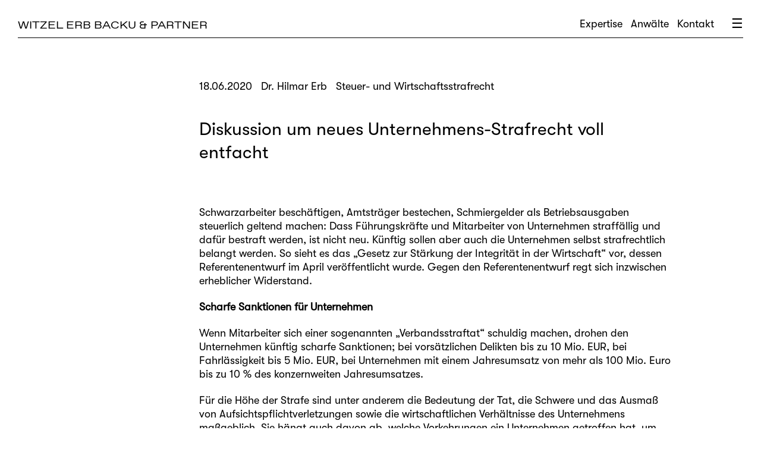

--- FILE ---
content_type: text/html; charset=UTF-8
request_url: https://www.web-partner.de/de/journal/diskussion-um-neues-unternehmens-strafrecht-voll-entfacht
body_size: 3942
content:
<!doctype html>
<html lang="de">
<head>
  <meta charset="utf-8">
  <meta name="viewport" content="width=device-width,initial-scale=1.0">
	<!-- META TAGS -->

<title>Unternehmens-Strafrecht | Witzel Erb Backu & Partner</title>
<meta content="Referentenentwurf des &bdquo;Gesetz zur St&auml;rkung der Integrit&auml;t in der Wirtschaft&ldquo; im April ver&ouml;ffentlicht. Gegen den Entwurf regt sich inzwischen erheblicher Widerstand." name="description">
<meta content="Sanktionen, Compliance, Mittelstand, Managementsysteme" name="keywords">

<meta content="Unternehmens-Strafrecht | Witzel Erb Backu &amp; Partner" property="og:title">
<meta content="website" property="og:type">
<meta content="Witzel Erb Backu &amp; Partner" property="og:site_name">
<meta content="https://www.web-partner.de/de" property="og:url">
<meta content="https://www.web-partner.de/media/pages/journal/diskussion-um-neues-unternehmens-strafrecht-voll-entfacht/973e44043d-1594884867/web-li-partnerportraets-he-1280x720-crop.jpg" property="og:image">
<meta content="Referentenentwurf des &bdquo;Gesetz zur St&auml;rkung der Integrit&auml;t in der Wirtschaft&ldquo; im April ver&ouml;ffentlicht. Gegen den Entwurf regt sich inzwischen erheblicher Widerstand." property="og:description">
<meta content="de_DE" property="og:locale">

<meta content="Unternehmens-Strafrecht | Witzel Erb Backu &amp; Partner" name="twitter:title">
<meta content="large_summary" name="twitter:card">
<meta content="" name="twitter:site">
<meta content="" name="twitter:creator">
<meta content="https://www.web-partner.de/media/pages/journal/diskussion-um-neues-unternehmens-strafrecht-voll-entfacht/973e44043d-1594884867/web-li-partnerportraets-he-1280x720-crop.jpg" name="twitter:image">
<meta content="https://www.web-partner.de/de" name="twitter:url">
<meta content="Referentenentwurf des &bdquo;Gesetz zur St&auml;rkung der Integrit&auml;t in der Wirtschaft&ldquo; im April ver&ouml;ffentlicht. Gegen den Entwurf regt sich inzwischen erheblicher Widerstand." name="twitter:description">

<meta content="index, follow, noodp" name="robots">
	<link rel="apple-touch-icon" sizes="180x180" href="/assets/favicon/apple-touch-icon.png">
<link rel="icon" type="image/png" sizes="32x32" href="/assets/favicon/favicon-32x32.png">
<link rel="icon" type="image/png" sizes="16x16" href="/assets/favicon/favicon-16x16.png">
<link rel="manifest" href="/assets/favicon/site.webmanifest">
<link rel="mask-icon" href="/assets/favicon/safari-pinned-tab.svg" color="#5bbad5">
<link rel="shortcut icon" href="/assets/favicon/favicon.ico">
<meta name="msapplication-TileColor" content="#ffffff">
<meta name="msapplication-config" content="/assets/favicon/browserconfig.xml">
<meta name="theme-color" content="#ffffff">
  <title>Witzel Erb Backu & Partner – Diskussion um neues Unternehmens-Strafrecht voll entfacht</title>

  <link href="https://www.web-partner.de/assets/css/index.css" rel="stylesheet">
<link href="https://www.web-partner.de/assets/css/vendors/flickity.min.css" rel="stylesheet">
<link href="https://www.web-partner.de/assets/css/templates/article.css" rel="stylesheet">	<script src="https://www.web-partner.de/assets/js/flickity/flickity.pkgd.min.js"></script>
</head>
<body class="bg-color--white">

  <div class="wrapper">
    <header class="header">
			<div class="navbar">
				<a class="logo" href="https://www.web-partner.de/de">Witzel Erb Backu & Partner</a>
				<div class="burger" onclick="openNav()">&#9776;</div>
			</div>
			
			<div class="extra-menu bg-color--white">
								
				<ul class="extra-menu-list">
                  <li class="extra-menu-item"><a href="https://www.web-partner.de/de/expertise">Expertise</a></li>
                  <li class="extra-menu-item"><a href="https://www.web-partner.de/de/lawyers">Anw&auml;lte</a></li>
                  <li class="extra-menu-item"><a href="https://www.web-partner.de/de/contact">Kontakt</a></li>
                </ul>
				
							</div>
			
			<nav id="mySidenav" class="sidenav">
				<a href="javascript:void(0)" class="closebtn" onclick="closeNav()">&times;</a>
				<div class="menu">
								<div class="layout flex">
				<div class="home-menu">
					<a href="https://www.web-partner.de/de">Home</a>
					
					<div class="language">
												<li class="marked">
							<a href="https://www.web-partner.de/de/journal/diskussion-um-neues-unternehmens-strafrecht-voll-entfacht" hreflang="de">
								De							</a>
						</li>
												<li>
							<a href="https://www.web-partner.de/en/journal/diskussion-um-neues-unternehmens-strafrecht-voll-entfacht" hreflang="en">
								En							</a>
						</li>
											</div>
				</div>
				
				<ul class="main-menu">			
						        <li class="menu-item"><a href="https://www.web-partner.de/de/expertise">Expertise</a></li>
	        	        <li class="menu-item"><a href="https://www.web-partner.de/de/lawyers">Anw&auml;lte</a></li>
	        	        <li class="menu-item"><a href="https://www.web-partner.de/de/office">Kanzlei</a></li>
	        	        <li class="menu-item"><a href="https://www.web-partner.de/de/journal">Journal</a></li>
	        	        <li class="menu-item"><a href="https://www.web-partner.de/de/jobs">Karriere</a></li>
	        				</ul>
				
						    <ul class="social-menu">
		      		      <li><a href="https://www.linkedin.com/company/kanzlei-web/" target="_blank">LinkedIn</a></li>
		      		      <li><a href="https://www.xing.com/companies/witzelerbbacku%26partnerrechtsanw%C3%A4ltembb" target="_blank">Xing</a></li>
		      		    </ul>
		    				
			</div>
			
			<div class="legal-menu">
									
				<ul class="layout flex">
                  <li><a href="https://www.web-partner.de/de/contact">Kontakt</a></li>
                  <li><a href="https://www.web-partner.de/de/impressum">Impressum</a></li>
                  <li><a href="https://www.web-partner.de/de/datenschutz">Datenschutz</a></li>
                </ul>
				
								
				<div class="copyright">
					&copy; 2026, Witzel Erb Backu & Partner				</div>
			</div>				</div>
			</nav>
    </header>

<main class="main">
  <article class="page content">
		<aside class="article-info flexing">
			<time class="article-date">18.06.2020</time>
			
			
      <div class="article-author"><p>Dr. Hilmar Erb</p></div>
			
						<p class="article-tags">Steuer- und Wirtschaftsstrafrecht</p>
			    </aside>
		
    <header class="article-header text">
      <h1>Diskussion um neues Unternehmens-Strafrecht voll entfacht</h1>
    </header>

    <div class="text journal">
      <p>Schwarzarbeiter beschäftigen, Amtsträger bestechen, Schmiergelder als Betriebsausgaben steuerlich geltend machen: Dass Führungskräfte und Mitarbeiter von Unternehmen straffällig und dafür bestraft werden, ist nicht neu. Künftig sollen aber auch die Unternehmen selbst strafrechtlich belangt werden. So sieht es das „Gesetz zur Stärkung der Integrität in der Wirtschaft“ vor, dessen Referentenentwurf im April veröffentlicht wurde. Gegen den Referentenentwurf regt sich inzwischen erheblicher Widerstand.</p><p><strong>Scharfe Sanktionen für Unternehmen</strong></p><p>Wenn Mitarbeiter sich einer sogenannten „Verbandsstraftat“ schuldig machen, drohen den Unternehmen künftig scharfe Sanktionen; bei vorsätzlichen Delikten bis zu 10 Mio. EUR, bei Fahrlässigkeit bis 5 Mio. EUR, bei Unternehmen mit einem Jahresumsatz von mehr als 100 Mio. Euro bis zu 10 % des konzernweiten Jahresumsatzes.</p><p>Für die Höhe der Strafe sind unter anderem die Bedeutung der Tat, die Schwere und das Ausmaß von Aufsichtspflichtverletzungen sowie die wirtschaftlichen Verhältnisse des Unternehmens maßgeblich. Sie hängt auch davon ab, welche Vorkehrungen ein Unternehmen getroffen hat, um Straftaten zu vermeiden und aufzudecken. Das bedeutet, dass Compliance-Maßnahmen regelmäßig strafmildernd zu berücksichtigen sind. Daraus folgt für die Unternehmensleitung faktisch die Pflicht, ein Compliance-Managementsystem zu implementieren; schon mehren sich die Stimmen, die einen Verzicht darauf für eine strafbare Untreue halten.</p><p>Die neuen Regelungen folgen dem Legalitätsprinzip. Das heißt, dass die Strafverfolgungsbehörden bei dem Verdacht einer Verbandstat gegen das Unternehmen Ermittlungen einleiten müssen. Als lex specialis ergänzt die Regelung das derzeitige Recht der Verbandsgeldbuße. Es kann daher Situationen geben, in denen sowohl gegen Einzelpersonen und das Unternehmen, sowohl wegen Straftaten als auch wegen Ordnungswidrigkeiten ermittelt wird. Das hat zur Folge, dass unterschiedliche Behörden mit jeweils eigenen Prozessmaximen, Kompetenzen und Sanktionen tätig werden. Friktionen sind deshalb vorprogrammiert.</p><p><strong>Gegenposition der Wirtschaft und der Anwaltschaft</strong></p><p>Bei den betroffenen Unternehmen und den Strafverteidigern in der Anwaltschaft stößt der Referentenentwurf – wie bereits die vorherigen Entwürfe – auf wenig Begeisterung. In einem gemeinsamen Schreiben kritisieren verschiedene Wirtschaftsverbände – darunter der Deutsche Industrie- und Handelskammertag (DIHK), der Arbeitgeberverband BDA, der Handelsverband HDE und der Verband „Die Familienunternehmer“ – unter anderem den völlig überzogenen Sanktionsrahmen. Zudem fehle es an verlässlichen Leitlinien, welche präventiven Maßnahmen zu ergreifen sind, um Unternehmensstrafen zu mildern oder auszuschließen. Das Legalitätsprinzip ermuntere zu Missbrauch und Vorverurteilung der von Ermittlungen betroffenen Unternehmen in der Öffentlichkeit. Der Deutsche Anwaltverein bemängelt darüber hinaus in einer Stellungnahme, dass das neue Gesetz mit grundlegenden rechtsstaatlichen Prinzipien wie dem Schuldprinzip bricht. Die Strafverteidigervereinigungen sehen die Gefahr, dass das anwaltliche Berufsgeheimnis gegenüber Strafverfolgern unter dem Einfluss des neuen Unternehmensstrafrechts erodieren wird.</p><p><strong>Handlungsbedarf für alle Unternehmen</strong></p><p>Ungeachtet der engagiert geführten Diskussion über Sinn und Machart der neuen Regelungen ist damit zu rechnen, dass das Gesetz noch in diesem Sommer verabschiedet wird. In Kraft treten wird es zwar voraussichtlich erst in zwei Jahren. Unternehmen aller Größen und Industrien sind allerdings gut beraten, sich schon jetzt auf seine Auswirkungen einzustellen. Gerichte und Behörden werden dann nämlich erwarten, dass sich die Unternehmen vorbereitet und insbesondere funktionsfähige und passende Compliance-Programme bei sich etabliert haben. Während viele größere Konzerne den Weckruf längst gehört haben, hinkt der Mittelstand teilweise erschreckend weit hinterher. Dabei eröffnen Compliance-Managementsysteme gerade für kleinere und mittlere Unternehmen die Chance, ihr Geschäftsmodell effizienter auszusteuern und interne Prozesse, wie etwa die Steuerfunktion, zu verbessern.</p><p>Wir unterstützen Unternehmen dabei, ihre Compliance-Situation mit Blick auf das Unternehmens-Strafrecht zu überprüfen und anzupassen.</p><p><a href="https://web-partner.de/de/lawyers/dr-hilmar-erb" rel="noreferrer">Dr. Hilmar Erb</a>, Fachanwalt für Strafrecht und Steuerrecht<br><a href="mailto:erb@web-partner.de">erb@web-partner.de</a></p>    </div>
  </article>
</main>


  </div>

  <footer class="footer">
		<section class="contact">
				    	<div class="text">
					<p>Jetzt Beratungstermin vereinbaren!</p>				</div>
				<div class="bigtext top-space">
          <a href="tel:+4989413295400">+ 49 89 413295-400</a>        </div>
				<div class="bigtext">
          <a href="mailto:&#107;&#111;&#x6e;&#116;&#x61;&#x6b;&#116;&#64;&#x77;&#101;&#98;&#45;&#x70;&#x61;&#x72;&#116;&#x6e;&#101;&#114;&#x2e;&#x64;&#x65;">&#x6b;&#x6f;&#110;&#116;&#97;&#107;&#116;&#64;&#119;&#x65;&#x62;&#45;&#x70;&#x61;&#114;&#116;&#110;&#101;&#x72;&#46;&#x64;&#x65;</a>        </div>
	    		</section>
		
		<section class="footer-nav">
						<div class="layout flex">
				<div class="home-menu">
					<a href="https://www.web-partner.de/de">Home</a>
					
					<div class="language">
												<li class="marked">
							<a href="https://www.web-partner.de/de/journal/diskussion-um-neues-unternehmens-strafrecht-voll-entfacht" hreflang="de">
								De							</a>
						</li>
												<li>
							<a href="https://www.web-partner.de/en/journal/diskussion-um-neues-unternehmens-strafrecht-voll-entfacht" hreflang="en">
								En							</a>
						</li>
											</div>
				</div>
				
				<ul class="main-menu">			
						        <li class="menu-item"><a href="https://www.web-partner.de/de/expertise">Expertise</a></li>
	        	        <li class="menu-item"><a href="https://www.web-partner.de/de/lawyers">Anw&auml;lte</a></li>
	        	        <li class="menu-item"><a href="https://www.web-partner.de/de/office">Kanzlei</a></li>
	        	        <li class="menu-item"><a href="https://www.web-partner.de/de/journal">Journal</a></li>
	        	        <li class="menu-item"><a href="https://www.web-partner.de/de/jobs">Karriere</a></li>
	        				</ul>
				
						    <ul class="social-menu">
		      		      <li><a href="https://www.linkedin.com/company/kanzlei-web/" target="_blank">LinkedIn</a></li>
		      		      <li><a href="https://www.xing.com/companies/witzelerbbacku%26partnerrechtsanw%C3%A4ltembb" target="_blank">Xing</a></li>
		      		    </ul>
		    				
			</div>
			
			<div class="legal-menu">
									
				<ul class="layout flex">
                  <li><a href="https://www.web-partner.de/de/contact">Kontakt</a></li>
                  <li><a href="https://www.web-partner.de/de/impressum">Impressum</a></li>
                  <li><a href="https://www.web-partner.de/de/datenschutz">Datenschutz</a></li>
                </ul>
				
								
				<div class="copyright">
					&copy; 2026, Witzel Erb Backu & Partner				</div>
			</div>		</section>

  </footer>
  
  <script src='https://cdnjs.cloudflare.com/ajax/libs/jquery/3.1.0/jquery.min.js'></script>
  <script src="https://www.web-partner.de/assets/js/main.js"></script>    
  <script type="text/javascript">
		function openNav() {
			document.getElementById("mySidenav").style.maxWidth = "400px";
		}
		function closeNav() {
			document.getElementById("mySidenav").style.maxWidth = "0";
		}
	</script>
	
	<script type="text/javascript">
  	
  </script>

</body>
</html>


--- FILE ---
content_type: text/css
request_url: https://www.web-partner.de/assets/css/templates/article.css
body_size: -81
content:
.article-header h1 {
	font-size: var(--basic-unit);
	padding-bottom: var(--basic-unit);
}

.article-info {
	display: flex;
	flex-direction: row;
	align-items: center;
	padding-bottom: var(--basic-unit);
}

.article-date, .article-author {
  padding-right: calc(var(--basic-unit) / 2);
}


@media screen and (min-width: 45rem) {
	
}
